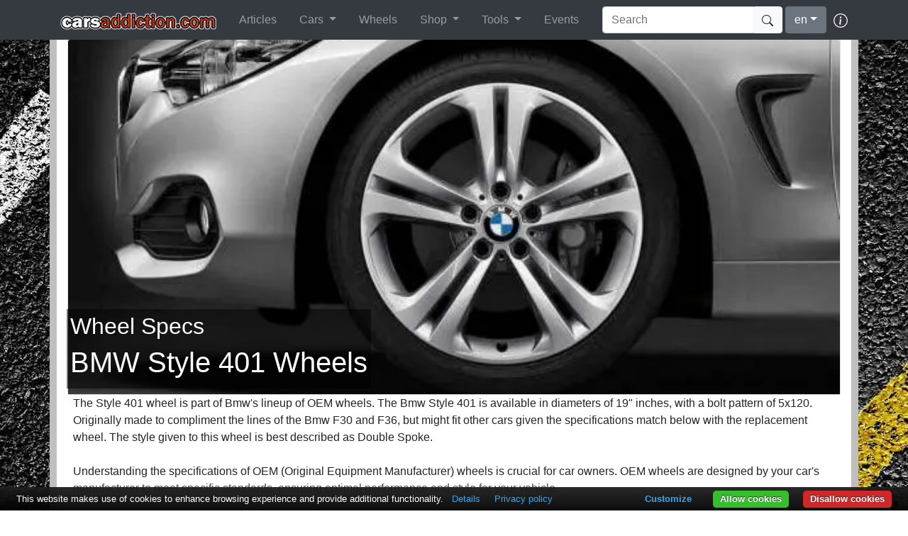

--- FILE ---
content_type: text/html; charset=utf-8
request_url: https://www.carsaddiction.com/en/wheels/BMW/style-401
body_size: 29579
content:


<!DOCTYPE html>

<html lang="en">
<head><meta charset="utf-8" /><meta name="viewport" content="width=device-width, initial-scale=1.0" /><title>
	BMW Style 401 Wheels - CarsAddiction.com
</title><meta name="description" content="The Style 401 wheel is part of Bmw&#39;s lineup of OEM wheels. The Bmw Style 401 is available in diameters of 19&quot; inches, with a bolt pattern of 5x120. Origina..." /><meta name="keywords" content="bmw,wheels,Style 401,rims,alloys,Double Spoke" />
    <meta property="og:url" content="https://www.carsaddiction.com/en/wheels/bmw/style-401" />
    <meta property="og:type" content="website" />
    <meta property="og:image" content="https://www.carsaddiction.com//ImageHandler.ashx?path=/files/wheels/bmw/bmw-wheels-style-401.jpg" />
    <meta property="og:description" content="The Style 401 wheel is part of Bmw's lineup of OEM wheels. The Bmw Style 401 is available in diameters of 19&quot; inches, with a bolt pattern of 5x120. Origina..." />

    

    <link href="../../../favicon.ico" rel="shortcut icon" type="image/x-icon" /><link rel="icon" sizes="192x192" href="/images/icon.png" /><link rel="apple-touch-icon" sizes="128x128" href="/images/icon128.png" /><link rel="apple-touch-icon" href="/images/icon512.png" /><link rel="apple-touch-icon-precomposed" href="/images/icon512.png" /><meta name="apple-mobile-web-app-title" content="CarsAddiction.com" /><link rel="stylesheet" type="text/css" href="/Content/site.css" /><link rel="stylesheet" type="text/css" href="/Content/bootstrap.min.css" /><meta name="theme-color" content="#a5331b" /><meta name="apple-mobile-web-app-capable" content="yes" /><meta name="apple-mobile-web-app-status-bar-style" content="black-translucent" /><link rel="canonical" href="https://www.carsaddiction.com/en/wheels/bmw/style-401"></link><link rel="alternate" hreflang="x-default" href="https://www.carsaddiction.com/en/wheels/bmw/style-401"></link><link rel="alternate" hreflang="en" href="https://www.carsaddiction.com/en/wheels/bmw/style-401"></link><link rel="alternate" hreflang="zh" href="https://www.carsaddiction.com/zh/wheels/bmw/style-401"></link><link rel="alternate" hreflang="nl" href="https://www.carsaddiction.com/nl/wheels/bmw/style-401"></link><link rel="alternate" hreflang="fr" href="https://www.carsaddiction.com/fr/wheels/bmw/style-401"></link><link rel="alternate" hreflang="de" href="https://www.carsaddiction.com/de/wheels/bmw/style-401"></link><link rel="alternate" hreflang="id" href="https://www.carsaddiction.com/id/wheels/bmw/style-401"></link><link rel="alternate" hreflang="it" href="https://www.carsaddiction.com/it/wheels/bmw/style-401"></link><link rel="alternate" hreflang="ja" href="https://www.carsaddiction.com/ja/wheels/bmw/style-401"></link><link rel="alternate" hreflang="mt" href="https://www.carsaddiction.com/mt/wheels/bmw/style-401"></link><link rel="alternate" hreflang="pt" href="https://www.carsaddiction.com/pt/wheels/bmw/style-401"></link><link rel="alternate" hreflang="ru" href="https://www.carsaddiction.com/ru/wheels/bmw/style-401"></link><link rel="alternate" hreflang="es" href="https://www.carsaddiction.com/es/wheels/bmw/style-401"></link><link rel="alternate" hreflang="tr" href="https://www.carsaddiction.com/tr/wheels/bmw/style-401"></link><link rel="alternate" hreflang="vi" href="https://www.carsaddiction.com/vi/wheels/bmw/style-401"></link>
    <script>(function (w, d, s, l, i) {
            w[l] = w[l] || []; w[l].push({
                'gtm.start':
                    new Date().getTime(), event: 'gtm.js'
            }); var f = d.getElementsByTagName(s)[0],
                j = d.createElement(s), dl = l != 'dataLayer' ? '&l=' + l : ''; j.async = true; j.src =
                    'https://www.googletagmanager.com/gtm.js?id=' + i + dl; f.parentNode.insertBefore(j, f);
        })(window, document, 'script', 'dataLayer', 'GTM-WKFNQS');</script>
    <script defer src="https://cdnjs.cloudflare.com/ajax/libs/jquery/3.5.1/jquery.min.js"></script>
    <script defer src="/Scripts/site.js"></script>
    <script defer src="/Scripts/bootstrap.min.js"></script>
    <script defer src="/Scripts/cb.js"></script>
</head>
<body>
    <noscript>
        <iframe src="https://www.googletagmanager.com/ns.html?id=GTM-WKFNQS"
            height="0" width="0" style="display: none; visibility: hidden"></iframe>
    </noscript>
    <form method="post" action="./style-401" id="ctl01">
<div class="aspNetHidden">
<input type="hidden" name="__EVENTTARGET" id="__EVENTTARGET" value="" />
<input type="hidden" name="__EVENTARGUMENT" id="__EVENTARGUMENT" value="" />
<input type="hidden" name="__LASTFOCUS" id="__LASTFOCUS" value="" />

</div>

<script type="text/javascript">
//<![CDATA[
var theForm = document.forms['ctl01'];
if (!theForm) {
    theForm = document.ctl01;
}
function __doPostBack(eventTarget, eventArgument) {
    if (!theForm.onsubmit || (theForm.onsubmit() != false)) {
        theForm.__EVENTTARGET.value = eventTarget;
        theForm.__EVENTARGUMENT.value = eventArgument;
        theForm.submit();
    }
}
//]]>
</script>


        <nav class="navbar navbar-expand-md navbar-dark fixed-top bg-dark">
            <div class="container">
                <a href="/" class="navbar-brand">
                    <img srcset="/images/logo.png 1x, /images/logo_x2.webp 2x" src="/images/logo.png" alt="CarsAddiction.com" title="CarsAddiction.com" /></a>

                <button class="navbar-toggler" type="button" data-toggle="collapse" data-target="#navbarNav" aria-controls="navbarNav" aria-expanded="false" aria-label="Toggle navigation">
                    <span class="navbar-toggler-icon"></span>
                </button>

                <div class="navbar-collapse collapse" id="navbarNav">
                    <ul itemscope itemtype="http://www.schema.org/SiteNavigationElement" class="navbar-nav mr-auto">
<li class="nav-item px-2" itemprop="name"><a class="nav-link" itemprop="url" href="/articles">Articles</a></li><li class="nav-item dropdown px-2"><a href="#" class="nav-link dropdown-toggle" data-toggle="dropdown">Cars <span class="caret"></span></a><ul class="dropdown-menu" role="menu">
<li class="dropdown-item" itemprop="name"><a itemprop="url" href="/en/colors">Paint Codes</a></li><li class="dropdown-item" itemprop="name"><a itemprop="url" href="/en/car-manufactures">Car Encyclopedia</a></li><li class="dropdown-item" itemprop="name"><a itemprop="url" href="/en/productiontotal">Production Totals</a></li></ul></li><li class="nav-item px-2" itemprop="name"><a class="nav-link" itemprop="url" href="/en/wheels">Wheels</a></li><li class="nav-item dropdown px-2"><a href="https://www.carsaddiction.com/shop" class="nav-link dropdown-toggle" data-toggle="dropdown">Shop <span class="caret"></span></a><ul class="dropdown-menu" role="menu">
<li class="dropdown-item" itemprop="name"><a itemprop="url" href="/shop/parts">Chrono Needle Replacement</a></li><li class="dropdown-item" itemprop="name"><a itemprop="url" href="/shop/merchandise">Merchandise</a></li><li class="dropdown-item" itemprop="name"><a itemprop="url" href="/shop/services">Services</a></li><li class="dropdown-item" itemprop="name"><a itemprop="url" href="/shop/services/storage">Storage Facility</a></li></ul></li><li class="nav-item dropdown px-2"><a href="#" class="nav-link dropdown-toggle" data-toggle="dropdown">Tools <span class="caret"></span></a><ul class="dropdown-menu" role="menu">
<li class="dropdown-item" itemprop="name"><a itemprop="url" href="/en/dictionary">Dictionary</a></li><li class="dropdown-item" itemprop="name"><a itemprop="url" href="/maltaroadtax">Malta Road Tax Calculator</a></li><li class="dropdown-item" itemprop="name"><a itemprop="url" href="/which-car-calculator">Which Car Calculator</a></li><li class="dropdown-item" itemprop="name"><a itemprop="url" href="/en/productiontotal">Production Numbers by Color</a></li><li class="dropdown-item" itemprop="name"><a itemprop="url" href="/en/tire-age">Tire Age Calculator</a></li></ul></li><li class="nav-item px-2" itemprop="name"><a class="nav-link" itemprop="url" href="/en/events">Events</a></li></ul>
                    <div id="SearchForm" class="form-inline my-2 my-lg-0 caSearch">
                        <input name="ctl00$txtSearch" type="text" id="txtSearch" class="form-control" placeholder="Search" />
                        <button id="btnSearch" class="btn btn-light my-2 my-sm-0" type="submit" style="margin-left: -5px;">
                            <svg xmlns="http://www.w3.org/2000/svg" width="16" height="16" fill="currentColor" class="bi bi-search" viewBox="0 0 16 16">
                                <path d="M11.742 10.344a6.5 6.5 0 1 0-1.397 1.398h-.001c.03.04.062.078.098.115l3.85 3.85a1 1 0 0 0 1.415-1.414l-3.85-3.85a1.007 1.007 0 0 0-.115-.1zM12 6.5a5.5 5.5 0 1 1-11 0 5.5 5.5 0 0 1 11 0z"></path>
                            </svg></button>
                    </div>
                    <select name="ctl00$ddlLanguage" onchange="javascript:setTimeout(&#39;__doPostBack(\&#39;ctl00$ddlLanguage\&#39;,\&#39;\&#39;)&#39;, 0)" id="ddlLanguage">
	<option value="zh" data-icon="china.jpg">Chinese</option>
	<option value="nl" data-icon="netherlands.jpg">Dutch</option>
	<option selected="selected" value="en" data-icon="UK.jpg">English</option>
	<option value="fr" data-icon="France.jpg">French</option>
	<option value="de" data-icon="Germany.jpg">German</option>
	<option value="id" data-icon="indonesia.jpg">Indonesian</option>
	<option value="it" data-icon="Italy.jpg">Italian</option>
	<option value="ja" data-icon="Japan.jpg">Japanese</option>
	<option value="mt" data-icon="malta.jpg">Maltese</option>
	<option value="pt" data-icon="portugal.jpg">Portuguese</option>
	<option value="ru" data-icon="russia.jpg">Russian</option>
	<option value="es" data-icon="Spain.jpg">Spanish</option>
	<option value="tr" data-icon="turkey.jpg">Turkish</option>
	<option value="vi" data-icon="vietnam.jpg">Vietnamese</option>

</select>
                    <a href="/about" style="margin-left: 10px;" title="About">
                        <svg xmlns="http://www.w3.org/2000/svg" width="20" height="20" fill="#fff" class="bi bi-info-circle" viewBox="0 0 16 16">
                            <path d="M8 15A7 7 0 1 1 8 1a7 7 0 0 1 0 14zm0 1A8 8 0 1 0 8 0a8 8 0 0 0 0 16z"></path>
                            <path d="m8.93 6.588-2.29.287-.082.38.45.083c.294.07.352.176.288.469l-.738 3.468c-.194.897.105 1.319.808 1.319.545 0 1.178-.252 1.465-.598l.088-.416c-.2.176-.492.246-.686.246-.275 0-.375-.193-.304-.533L8.93 6.588zM9 4.5a1 1 0 1 1-2 0 1 1 0 0 1 2 0z"></path>
                        </svg></a>
                    
                </div>
            </div>
        </nav>
        <div id="NotifBar" class="alert alert-info text-center" style="width: 100%; margin-bottom: 0; border-radius: 0; display: none; position: absolute; z-index: 9;" role="alert">
            <button id="btnNotif" type="button" class="close" data-dismiss="alert">×</button>
            <div id="NotifText"></div>
        </div>

        <div class="container containerbg">
            
    <div class="card img-fluid clsHeight">
        <img id="MainContent_imgTop" class="card-img-top w-100" src="/ImageHandler.ashx?path=/files/wheels/bmw/bmw-wheels-style-401.jpg" alt="BMW Style 401 Wheels" />
        <div class="card-img-overlay">
            <div class="caption">
                <h2>
                    Wheel Specs</h2>
                <h1>
                    BMW Style 401 Wheels</h1>
            </div>
        </div>
    </div>
    <div class="px-2">
        <div class="wheelInfo">
            The Style 401 wheel is part of Bmw's lineup of OEM wheels. The Bmw Style 401 is available in diameters of 19" inches, with a bolt pattern of 5x120. Originally made to compliment the lines of the Bmw F30 and F36, but might fit other cars given the specifications match below with the replacement wheel. The style given to this wheel is best described as Double Spoke.<br><br>Understanding the specifications of OEM (Original Equipment Manufacturer) wheels is crucial for car owners. OEM wheels are designed by your car's manufacturer to meet specific standards, ensuring optimal performance and style for your vehicle.<br><br>These wheels are not just functional components; they contribute significantly to your car's aesthetics and overall performance. Exploring the Bmw OEM wheel options available for your vehicle by clicking on the car's chassis code under "CarCode" column allows you to maintain its original design intent while enhancing its look and functionality.<br><br>Wheel specifications, such as diameter, width, offset, and bolt pattern, are key factors to consider. These specifications ensure that the wheels fit perfectly on your car, maintaining its balance and handling characteristics. Moreover, the style of OEM wheels can vary, allowing you to choose the one that best complements your vehicle's appearance.<br><br>In conclusion, OEM wheels are more than just standard equipment; they are an integral part of your car's identity. Understanding their specifications and style options empowers you to make informed decisions, preserving your vehicle's originality while enhancing its performance and aesthetics. So, dive into the world of OEM wheels to discover the perfect fit for your Bmw.<br><br>
        </div>
        <div class="fadeout"></div>
        <a id="more" class="btn btn-dark" style="margin-top: -100px" href="#">read more &raquo;</a>
    </div>
    <div class="card panel-ca">
        <div class="card-header">
            <h3>
                Specifications</h3>
            
        </div>

        <div class="card-body wheelspecs">
            <p class="small">*As an eBay Partner, I may be compensated if you make a purchase on the below links.</p>
            <div>
	<table class="table table-responsive table-striped" cellspacing="0" id="MainContent_GridView1" style="border-collapse:collapse;">
		<tr>
			<th scope="col">&nbsp;</th><th scope="col">Diameter</th><th scope="col">&nbsp;</th><th scope="col">PCD</th><th scope="col">Tire *</th><th scope="col">Weight</th><th scope="col">CarModel</th><th scope="col">CarCode</th><th scope="col">Placement</th>
		</tr><tr>
			<td><input type="button" value="+" onclick="javascript:__doPostBack(&#39;ctl00$MainContent$GridView1&#39;,&#39;Compare$0&#39;)" class="btn btn-warning" title="Click to compare" /></td><td>19&quot;</td><td>19x8J ET36</td><td>5x120</td><td><a href="https://www.ebay.com/sch/i.html?_from=R40&amp;_trksid=p2380057.m570.l1313&amp;_nkw=225/40R19&amp;_sacat=0" target="_blank">225/40R19</a></td><td>14.05kg</td><td>3series</td><td> <a title="Click here to search F30 wheels" href="/en/wheels/bmw?m=3series-F30">F30</a></td><td>front</td>
		</tr><tr>
			<td><input type="button" value="+" onclick="javascript:__doPostBack(&#39;ctl00$MainContent$GridView1&#39;,&#39;Compare$1&#39;)" class="btn btn-warning" title="Click to compare" /></td><td>19&quot;</td><td>19x8J ET36</td><td>5x120</td><td><a href="https://www.ebay.com/sch/i.html?_from=R40&amp;_trksid=p2380057.m570.l1313&amp;_nkw=225/40R19&amp;_sacat=0" target="_blank">225/40R19</a></td><td>14.05kg</td><td>4series</td><td> <a title="Click here to search F36 wheels" href="/en/wheels/bmw?m=4series-F36">F36</a></td><td>front</td>
		</tr><tr>
			<td><input type="button" value="+" onclick="javascript:__doPostBack(&#39;ctl00$MainContent$GridView1&#39;,&#39;Compare$2&#39;)" class="btn btn-warning" title="Click to compare" /></td><td>19&quot;</td><td>19x8.5J ET47</td><td>5x120</td><td><a href="https://www.ebay.com/sch/i.html?_from=R40&amp;_trksid=p2380057.m570.l1313&amp;_nkw=255/35R19&amp;_sacat=0" target="_blank">255/35R19</a></td><td>14.05kg</td><td>3series</td><td> <a title="Click here to search F30 wheels" href="/en/wheels/bmw?m=3series-F30">F30</a></td><td>rear</td>
		</tr><tr>
			<td><input type="button" value="+" onclick="javascript:__doPostBack(&#39;ctl00$MainContent$GridView1&#39;,&#39;Compare$3&#39;)" class="btn btn-warning" title="Click to compare" /></td><td>19&quot;</td><td>19x8.5J ET47</td><td>5x120</td><td><a href="https://www.ebay.com/sch/i.html?_from=R40&amp;_trksid=p2380057.m570.l1313&amp;_nkw=255/35R19&amp;_sacat=0" target="_blank">255/35R19</a></td><td>14.05kg</td><td>4series</td><td> <a title="Click here to search F36 wheels" href="/en/wheels/bmw?m=4series-F36">F36</a></td><td>rear</td>
		</tr>
	</table>
</div>
            <div class="fadeout"></div>
            <a id="more2" class="btn btn-dark" style="margin-top: -100px" href="#">expand &raquo;</a>
        </div>
        <hr />
        <a id="MainContent_btnMore" class="badge badge-outline-dark text-center mb-3" href="/en/wheels/bmw">View more BMW wheels</a>
    </div>
    
    <div id="MainContent_pnlSponsor" class="card mt-4 panel-sub">
	
        <div class="card-header">
            Sponsored Ads
        </div>
        <div class="card-body overflow-hidden">
            <p>Use code <b>carsaddiction</b> for 20% off!</p><script>   (function(w,d,u,h,s){     h=d.getElementsByTagName('head')[0];  s=d.createElement('script'); s.async=1;  s.src=u+'/sdk.js';  h.appendChild(s);  })(window,document,'https://aff.carvertical.com'); </script> <div data-cvaff data-locale="en" data-a="ca" data-b="81ec5429" data-variant="variant-1" data-body-type="car" data-integration-type="banner" style="width: 100%; height: 200px"></div>
        </div>
    
</div>

    <div class="card mt-4 panel-ca">
        <div class="card-header">
            Photos
        </div>
        <div class="card-body">

            
                    <div class="my-gallery" data-pswp-uid="1">
                        
                    <figure>
                        <a class="1ca" href="/ImageHandler.ashx?path=/files/wheels/bmw/bmw-wheels-style-401.jpg" data-size="1600x960">
                            <img loading="lazy" src="/ImageHandler.ashx?path=/files/wheels/bmw/tn_bmw-wheels-style-401.jpg" itemprop="thumbnail" alt="Style 401"></a><figcaption itemprop="caption description">Style 401</figcaption>
                    </figure>
                
                    </div>
                
            <div class="text-center">
                <p>Have you got these wheels installed on your car? If so, please do share...</p>
                
                <a id="btnUpload" href="mailto: uploads5@carsaddiction.com?subject=Wheels-CarsAddiction - style-401&body=My car .... attach photo to email" class="btn btn-dark btnWheels_Upload">Upload</a>
            </div>
        </div>
    </div>

    
            <div class="card mt-4 panel-sub">
                <h5 class="card-header">
                    Similar Wheels
                </h5>
                <div class="card-body">
                    <div class="card-columns">
                        
            <div class="card">
                <img loading="lazy" class="card-img-top" alt="BMW Style 747" src="/files/wheels/bmw/tn_bmw-wheels-style-747.jpg" />
                <div class="card-body">
                    <a class="btn btn-dark btn-sm stretched-link" href="/en/wheels/bmw/style-747">Style 747
                        <svg viewBox="0 0 16 16" xmlns:xlink="http://www.w3.org/1999/xlink" width="16" height="16">
                            <use xlink:href="#ChevronRight" />
                        </svg></a>
                </div>
            </div>
        
            <div class="card">
                <img loading="lazy" class="card-img-top" alt="BMW Style 655" src="/files/wheels/bmw/tn_bmw-wheels-style-655.jpg" />
                <div class="card-body">
                    <a class="btn btn-dark btn-sm stretched-link" href="/en/wheels/bmw/style-655">Style 655
                        <svg viewBox="0 0 16 16" xmlns:xlink="http://www.w3.org/1999/xlink" width="16" height="16">
                            <use xlink:href="#ChevronRight" />
                        </svg></a>
                </div>
            </div>
        
            <div class="card">
                <img loading="lazy" class="card-img-top" alt="BMW Style 630" src="/files/wheels/bmw/tn_bmw-wheels-style-630.jpg" />
                <div class="card-body">
                    <a class="btn btn-dark btn-sm stretched-link" href="/en/wheels/bmw/style-630">Style 630
                        <svg viewBox="0 0 16 16" xmlns:xlink="http://www.w3.org/1999/xlink" width="16" height="16">
                            <use xlink:href="#ChevronRight" />
                        </svg></a>
                </div>
            </div>
        
            <div class="card">
                <img loading="lazy" class="card-img-top" alt="BMW Style 610" src="/files/wheels/bmw/tn_bmw-wheels-style-610.jpg" />
                <div class="card-body">
                    <a class="btn btn-dark btn-sm stretched-link" href="/en/wheels/bmw/style-610">Style 610
                        <svg viewBox="0 0 16 16" xmlns:xlink="http://www.w3.org/1999/xlink" width="16" height="16">
                            <use xlink:href="#ChevronRight" />
                        </svg></a>
                </div>
            </div>
        
                    </div>
                </div>
                <div class="card-footer text-muted text-right">
                    <a href="/en/wheels/bmw">view more
                        <svg viewBox="0 0 16 16" xmlns:xlink="http://www.w3.org/1999/xlink" width="16" height="16">
                            <use xlink:href="#ChevronRight" />
                        </svg></a>
                </div>
            </div>
        

    <div class="pswp" tabindex="-1" role="dialog" aria-hidden="true">
        <div class="pswp__bg"></div>

        <div class="pswp__scroll-wrap">
            <div class="pswp__container">
                <div class="pswp__item"></div>
                <div class="pswp__item"></div>
                <div class="pswp__item"></div>
            </div>

            <div class="pswp__ui pswp__ui--hidden">

                <div class="pswp__top-bar">
                    <div class="pswp__counter"></div>
                    <span class="pswp__button pswp__button--close" title="Close (Esc)" onclientclick="return false"></span>
                    <span class="pswp__button pswp__button--share" title="Share"></span>
                    <span class="pswp__button pswp__button--fs" title="Toggle fullscreen"></span>
                    <span class="pswp__button pswp__button--zoom" title="Zoom in/out"></span>

                    <div class="pswp__preloader">
                        <div class="pswp__preloader__icn">
                            <div class="pswp__preloader__cut">
                                <div class="pswp__preloader__donut"></div>
                            </div>
                        </div>
                    </div>
                </div>

                <div class="pswp__share-modal pswp__share-modal--hidden pswp__single-tap">
                    <div class="pswp__share-tooltip"></div>
                </div>

                <span class="pswp__button pswp__button--arrow--left" title="Previous (arrow left)"></span>

                <span class="pswp__button pswp__button--arrow--right" title="Next (arrow right)"></span>

                <div class="pswp__caption">
                    <div class="pswp__caption__center"></div>
                </div>
            </div>
        </div>
    </div>

    <div class="modal fade " tabindex="-1" role="dialog" id="checkout">
        <div class="modal-dialog modal-sm panel-special">
            <div class="modal-content">
                <div class="modal-header">
                    <h4 class="modal-title">
                        Compare</h4>
                    <button type="button" class="close" data-dismiss="modal" aria-label="Close"><span aria-hidden="true">&times;</span></button>
                </div>
                <div class="modal-body">
                    <p id="CompareText">
                        <svg xmlns="http://www.w3.org/2000/svg" width="16" height="16" fill="currentColor" class="bi bi-lightbulb-fill" viewBox="0 0 16 16">
                            <path d="M2 6a6 6 0 1 1 10.174 4.31c-.203.196-.359.4-.453.619l-.762 1.769A.5.5 0 0 1 10.5 13h-5a.5.5 0 0 1-.46-.302l-.761-1.77a1.964 1.964 0 0 0-.453-.618A5.984 5.984 0 0 1 2 6zm3 8.5a.5.5 0 0 1 .5-.5h5a.5.5 0 0 1 0 1l-.224.447a1 1 0 0 1-.894.553H6.618a1 1 0 0 1-.894-.553L5.5 15a.5.5 0 0 1-.5-.5z"></path>
                        </svg>Select upto 4 more wheel/s to get a side by side view to compare their specs.
                    </p>
                    <p>
                        <small>
                            Please note: Your wheel selection would be saved automatically when you navigate away from this page to view other wheels.</small>
                    </p>
                    <input type="hidden" name="ctl00$MainContent$txtCompareHidden" id="MainContent_txtCompareHidden" value="Limit has been reached. Compare to view side by side comparison." />
                </div>
                <div class="modal-footer">
                    <button type="button" class="btn btn-light" data-dismiss="modal">
                        Continue
                        <svg viewBox="0 0 16 16" xmlns:xlink="http://www.w3.org/1999/xlink" width="16" height="16">
                            <use xlink:href="#ChevronRight" />
                        </svg></button>
                    <a id="CompareLink" href="/pages/compare.aspx?tid=2" class="btn btn-dark">
                        Compare</a>
                </div>
            </div>
        </div>
    </div>
    <svg style="display: none" version="2.0">
        <defs>
            <symbol id="ChevronRight" fill="currentColor" class="bi bi-chevron-right" viewbox="0 0 16 16">
                <path fill-rule="evenodd" d="M4.646 1.646a.5.5 0 0 1 .708 0l6 6a.5.5 0 0 1 0 .708l-6 6a.5.5 0 0 1-.708-.708L10.293 8 4.646 2.354a.5.5 0 0 1 0-.708z"></path>
            </symbol>
        </defs>
        <use href="#ChevronRight" />
    </svg>

    <script defer src='https://cdnjs.cloudflare.com/ajax/libs/photoswipe/4.1.1/photoswipe.min.js'></script>
    <script defer src='https://cdnjs.cloudflare.com/ajax/libs/photoswipe/4.1.1/photoswipe-ui-default.min.js'></script>
    <script defer src="/Scripts/photoswipe.min.js"></script>
    
    <script type="text/javascript">
        document.addEventListener("DOMContentLoaded", function () {
            window.PushEvent('tools', 'ebay');
            if (typeof window.loadCSS === "function") {
                window.loadCSS("https://cdnjs.cloudflare.com/ajax/libs/photoswipe/4.1.1/photoswipe.min.css");
                window.loadCSS("https://cdnjs.cloudflare.com/ajax/libs/photoswipe/4.1.1/default-skin/default-skin.min.css");
                window.loadCSS("/Content/photoswipe.css");
            }
        });

        function OpenModal(items) {
            (function waitForjQuery() {
                //console.log(items);
                if (typeof jQuery == 'undefined') {
                    setTimeout(waitForjQuery, 100);
                } else {
                    var array = items.split(',');
                    var txt1 = $("#CompareText").text();
                    var txt2 = txt1.match(/\d+/)[0];


                    $("#CompareText").html(txt1.replace(txt2, (4 - array.length)));

                    if (array.length <= 1)
                        $("#CompareLink").hide();
                    else {
                        $("#CompareLink").show();
                        $("#CompareLink").attr("href", "/" + window.location.pathname.split('/')[1] + "/compare/wheels/" + array.join("-vs-"));
                    }

                    if (array.length == 4) {
                        $("#CompareText").html($("#txtCompareHidden").val());
                    }

                    $('#checkout').modal({ show: true });
                }
            })();
        }

        (function waitForjQuery2() {
            if (typeof jQuery == 'undefined') {
                setTimeout(waitForjQuery2, 100);
            }
            else {
                CollapsableElement('.wheelInfo', '#more');
                CollapsableElement('.wheelspecs > div', '#more2');
            }
        })();

        function CollapsableElement(selector, btn) {
            var h = $(selector)[0].scrollHeight;
            var divExpanded = true;

            $(btn).click(function (e) {
                document.querySelector(selector).style.maxHeight = "inherit";
                e.preventDefault();
                if (divExpanded) {
                    $(selector).animate({ height: h + 15 }, 200);
                    $(btn).text("read less");
                    divExpanded = false;
                }
                else {
                    $(selector).animate({ height: 150 }, 200);
                    $(btn).text("read more");
                    divExpanded = true;
                }
            });

            if (h > 150) {
                $(selector).css({ "max-height": "150px", "overflow": "hidden" });
            }
            else {
                $(btn).remove();
            }
        }

        /* function SetCompare(varid) {
             var wheel = GetCompare() + "-vs-" + varid;
             var _href = $("#CompareLink").attr("href");
             if (_href.indexOf("vid") > 0) { $("#CompareLink").attr("href", _href + '-vs-' + varid); }
             else { $("#CompareLink").attr("href", _href + '&vid=' + varid); }
             $('#checkout').modal({ show: true });
         }*/



        //Dynamic Table height
        document.querySelector("#MainContent_GridView1").setAttribute("style", "min-height:" + (document.querySelectorAll("#MainContent_GridView1 tr").length * 50 + "px"));

    </script>
    <style>
        #MainContent_GridView1 tr {
            height: 63px;
        }

        #MainContent_GridView1 > tbody > tr:nth-child(1) {
            height: 49px !important;
        }

        @media only screen and (max-width: 600px) {
            #MainContent_GridView1 tr {
                height: 73px;
            }
        }
    </style>

            
        </div>

        
    
<div class="aspNetHidden">

	<input type="hidden" name="__VIEWSTATEGENERATOR" id="__VIEWSTATEGENERATOR" value="25E8541E" />
	<input type="hidden" name="__EVENTVALIDATION" id="__EVENTVALIDATION" value="IApEhPDsP6fGZeaSZYpH0DtpsGWyU/XEdGgHJjc7ajiSpCqT1vv5B4ChksmnOCfGzAKpSz3lPWJz3belZV58orf3mG96GpPMnSXSugYkDGpiNxh9DhQ+Yk5Bpjr8c86eY5K9MJ3bHhnfKFhiWGfJWvaDMQeQPpqpKEQ3vZJFWZwO0mi0EBtiWURTTovBl+MMJPNChvWdFF/7ubCEnIJcsk5P5eq79ePp8FdvyK7/a6ZNV5C0wc/Mw6PacD+9uWPgsG9jviuAQT9V5o1bRf1Yfw29lXTHX4gj6eFxPTlSXgF9GMn7nTkuU8UdOdvdWymF4AUNqf/peOFvbNrLajcMvVnU/phj1+4R+ZLo25ZW7o7RHfGJeFG/hb0StUwNiTNAMr+DIvGXMBS+dDqtVLvPuOKs1Pj+8DnSIktx6/vCgp7k6wZnGfitidZBS6AKTAQzxyMpHNY+by+m0KpGTmLG4m4lXMCyQB+pUXHm8gwTYuGB9bCqlN1xzX6WGOaHN2tkZnaIhrK6pu7D5rB8dSaBKZfmBgk=" />
</div><input type="hidden" name="__VIEWSTATE" id="__VIEWSTATE" value="[base64]/CCsVxhK9ioavoK12fiXfMoppuOC9FHWkqwdzlS/+o8b6m76ke0zSMFhPFkNVawNnJcTjQkALc5wcBA1IMy+yetmIEXweEh6fZljnG7ht2HrM2KNVFJxjk0icE9AnRk8FxfGI+CQmCd/1AfbeBIQFu784YfITLYCrVnZXYC+UY7aa3j2BbQcYpNo+TOjUuXlBh7eEWjWXpTPYEu2RITx4N2/oLTVuG1O8OxNZlly4YTIRGIDM1Q5eq6uiJ2w14ncv/BB9Z1xmZ0pKoQv9rTI/Psrew367WEyJ3u1VoExEDuKp5FbRT1Akt9lj8p2zoQlvWRcMj8dmGc6Aj1AAsa+hiZSUhiGWkEBzAkMxLww2vifKKJ/zJV8Gr35Jz/D2EjtTphMDP32QND9ynbmF+FO1kVXzeJh9t2JoMhXUPavyBm7Dbs7wqKJrLHxuSJYQdlOTqBIMyJA/JBBo1cEGPVPXh8c/LXlw3rjKKuXacYSpNP9Pl4XM2kAdfuukyTBsdjlpEuyqWhPLw5PUP1miYzyFRm73UG9Q/1JmdVMp1cR9YFRGMI6EV5fngmFw05ys4xvXxix81JYEwwNbvUkaESaewO9cKhrxzuBkleYoHCvCTWx3e54TLucQmbyIkBLvOGzJ8iyE5NnupXiqm8ySC2p/Pbn4rfjdKb89eKvABd3OoiG+frS5UzfIck/3CrrByjJGOW9SQJBdluKlCqu2sFXUKfm/7v8x+YbaksP7aIjUshXr/gioD9GZaYx/KGHIr3TaejX7nruKZLA9b1dyB0TXlGRbcdO7QpkoCwF/B9LWWeZNVMgNibopJZXAgwEa8B+evvlyMQbnMjuivEW+38N+DB1T0oK2soeqKXJkrUGqmAtu9/+/1EUsvmLe4vwv38T+lseFvQczTU4jo7NOLHepFhF+hql6SpYo/5XWX8Hb2j3tjB/NbItxknvQjk6wQ+KYJm46x1YX6m7GR96pfStBA2GsQ1dyx0kumwK/PxuqXbD2D2Dr+H9VEnVATOw6XfvXGPiktukK509TfsU+smVSKOd6OPxB5/hAJSOVjeb3duYmcg8Bxfd/BhX9WrxaUmRuSSsJTJKr6nO7G9YDN38aUGNl2dz3VpCgx5U2a1VTEg3NQhWGgzPTTY6IdwOhumITMzBnK6brJfoQ6i/x9HeE97AQTjbqES69ZnC5qJNe+TH6NbL4ILMaKoA0ip45keyrWo15vn/CoJujcsLLiN0g2K+51emhn1WBdy/40WJSzJf/HjbEX3oaVx9YdMEmuvh7rn0vKxlcVB2jc7HickT391UmzkLirckCAdSPrcomzs31NhVP0HMBezL/dFWTVxmjnamRQR1BzHamcESVAuZUasjHFFIU8gnPPm2fxKV/nRGRm/CKsMfKIVdQW2uOrPHcTsTfpdOVnYZtDTDpRTF7xsOk7s48CliPS6D0uUec3n6virIDzoBtojqXeeNJy6dQUdRQaeVtxX8+C1KQLh9RLZlPAAbcDGRO+OC3wz3anLnDt69RjvF2eP6SFpz1V4/x1+ytQvzhOsx6lfqEAI9duR+b79bscNUIFeLx2Rnq8lgj/H/2jcExky1AVTOlJKQZVnQgL5x7D1e3hXoiu7v4i0GyG2J5LMO34Ko8cwpcAifZdzKvJFT+knNuZaaNn+WeZVM4R/4qR4w3bnsy6Obd+3nJrqIUhai9hvkzKp7RskJIXVRdn6iqEoa+Fu8+SvLuNrDi/7+ow4+T0U/f6mu3ZYqsVGbm0RbamXLd4E+PEyRRac/GXxEjUHgsW3PqSngow/[base64]/kosY19XT6CWGq7j2lnPT3z3jwRLNYbDyHyZZN1kyANO0maHPzlP1vu8nkdERDDf3ZOP2LQWooFWZvWzzvJZzR9BXxXmirLc+VUpYcsy/+cI1SlHJkYSK17Pg9hM+vJfXVcJjIKPi9kMFQsH4oKjzyZvFEZl1j6OedVl5LYKJOLxc5vOeV/4+tbviU7KVrdR6AHUP2kK682V6FqdfzzakVAmnVfQG5MbPfLOtgzhg2H3LeMTZV1kppF3h5g5IO0FDrQBA2Fe/Tl2doFVtQhc/LiXZbIox5u+RyAltfO8aorlUc0OUoYOCL5qtBSyFoRWSDPPZ2RK6juY1OUhQZQbC7K1iTA5W0GnW7G8jR+jZPRVCZ6RrigtrfW3Nh04SNmfQ8Ju4ChcEEfjagFq+oSrpeljhZwQ/[base64]/[base64]/wFcU2scLVteZx79n50ra7hjmO33MvhEaq2GSiB8CG4+hY+Tzo1Yqu/2uWxdyUbl5qcXJHicA6/1kTzaQ24A9VR8ywW+OuPw8co/dl3dMLteH7A0QrvNfwKjLKIJKvPL0vpNhMhQckMr5QTXT6WETtVKpp3WDJ2GXRqUSBCxLM5gJRNtvl1DNx/ol6gEl0ozTVrgvoaYJuSBrVvTUHTsYdZCOfmlAnWbosE2zla3qk9S0p/3wCBieMUWHO+99yXo3BjqA4OUUPcqK6tv/sg/n2bJwunWNhyMJrQRwu4A4/cerpzfMnyfaLGarpgEOkvvyeYwGLN4D46El1nSR5gfZH28wmF1PikU7+8ikR1Omkk0g8jHfiFJ2KUHCpnLSnlF3A4b29487GjN2XxaFtKKwsewB5I0cTj9KBsPRprDddUYVQCqRVQl5VmosOxWUj8UjBJfJq25BNFC+Jq14YId5oj0it7vmLk194/7Iornx6pRUP/AX/dRMnow717U/cE2MLgy34x3CArY6vPNGK3FdM0l4O7XgZ9vPXfuVOQCPpWHunZWp3+qrWOjJ6hnaArKpTUJ6FetttCk7/GHj3XZh0pWfb3/2+uVnJQLJT90ZCrekBbX6er22RAL1KS9t/SiUQL5REw5U29VGX/uYsrPSMnRY8fBCmvcqnG7zGNv4b/GDzBO262GTToCCsuxcAxzV7dZyaiVWHxm+3w2ReT9QNz7LX395KCASpM2HHRJJJEdEFxzPzpH3lET2ENJ3GNEXuI/b4pQKa5QLkGxluoD1tfs32vIsmpZ0tt9wW+gbn695NEUvAoxDfw/[base64]/Nc3ZTzEv2breIz4afVw2XxB9YFOGWonVhgRtZSdW6Nk4SRcbhzP4msGJ1TTF+6waMqxP2Xn28jNsFCFvb1rklctGLsFkQv+HfjTrcQEtjt5QbsAwCkLtWOpNwvUKwQ6/QAB9jbvYsOPrgDU10V332EPebr8j0zLYKlLOLQpmHk72+721M0haa6x/CooJ+5RFd8+35CBBPVKS0K54y4IEMR+bfwGkHg9TaJnUB6ecnK7w7twAGD0KmzPlbC/6uhZfmpm3bRkn4qG1JYZ7TmiOyYx+99bBWd+kn3NvLL3lU5NpeOK3GzPj8AzuRPUJQaMAX6Rvd5AYbMbskaHZuXGIBOkmgiNo1CxUzxFHYGw35bMtnXaip7vlHwWqYCjw7v/aE+8xiIxDfd/Sls8uPXOM3SQ59DCkydhq4W6nOU3JjCvingl8pArC9M3RVIoZuYm3xjhIhE61QZCOoPJGSc2zB8Npmq6eiccnGSe0N8LH5KY2ZYuTOlbNRXnyY+zfRc/JFJbXDqH/VlT6pzje/woPwFR4BkBjXLRsPIKNSfntU8O5FIbbTlMBG40qfSe4s9uA3R+CxaSz22HMxhAIJnArk0IT7MPAkvZ8cb3WzPR2mfu/Jbrl3act1nhIzKwYyZuIVoETBZsdWgqj+cfPR7KWstk5qoMmw9I+yD4hSWveyLvtWE1HAr3UAmDN1S8ZgUFSymC4BFkye451z63ZrjkRFInOqvXhix+u73TY3JMZipOvnWz73todL3aH9CU9tatH3Q/Zfg2iSJ2bg6KPf281CX/z2oLlvBAZ4/eLRclypTRBDKkMThCrfDfm/NFh5GdsActDGPB81igJr1v5kN55Ul6LljiZrZK+2L/r3QT8TjJsQ2uq8ieHEFOCqeyRry7GhdVcxNuf+NpnL4vD7BRHyP/2N63d3ontaK27vxPo6RCpwJS8xBYy0RLQtevaPyhmljTuKEqHM9YoUIA4YuJxiKaWMIA0Tl5n2Axr3vQhK2/MGpsFOocVt0LFKIBuFfhsj1NkgffjVxQgYbxQDJv28p4MsVRN4lo4xxEsEZVcY3+BqmXbgL/0ioUivE2OMkYcvIUGGxccdRr3m87vP4iqfa+5k9iosyfaR0q4aevpX7HDFWRZhw3kydnLJLnSeTG/umURa+dr4THojwIg9SmdU7JsVsGk7rXGdS4bMUYkrj6IGGJaWLGB9k3ao/[base64]/[base64]/ORn8EqdbeylqHN3RNo1O5ThGhOmyCg6xlKbiHT1Cvxp05bFFINd+HmxycYe9s/xpEyoZeACxWOXeQCQW9dl8d5aBCXue/WRwJYXzykYwIXBrTYKLmq1LdNZrWY2gum7sTa3FQQi3EO7eEIK01qk4JK5QlxWhXLRROB9Kz0mBWCqq9h0kXY3lK929Ny6V7IPclJJA4nmF6stWVQZ+InkecQ8lWZFF4cZiWPQhsYFdHlMuIOcrwKcn2F6EBvECtFhkCoZysxccY3/Pf0DIzpBfOGwXhfsC5jN4C+fmM6Jf2dXaH2AJHpPgfAtlRdrogU3ESyL4lqtDk7HvLLmwUJdD7n4jjUwm1kf50gE3IiEzHc2ps1k6G0UpG3e+XXOQM/PwkoeIbagd5oNpvyYtbysI8DBrjt07D3HSQiUivJVH8Mde/4MnXHrhR01MOTlLz2r66e5vwm4UdO09WuGyXohmUPC4jG2nKoJEYcdAfvwTokUyyFR+l3pbXKfXkTBr9DdNj7p9uPZdTN/NDXODjcHupmzZLDbnhkD6bxOjkfsorEVSHpQmoA7gb3bz4CvF7EeKkdeg7xhuyUWQzD+LKdtahNs2y6cXH2ak4uXgyrzbQjYuno0tNoylopTSYEX61BjRMpYhYk1juE4uGra0xHorDALwmwDAylXquMgd7oXX+uQR3/jXQf7PmKodaQ4AObuTwHYb+l2VIjpbSTzX+AI/q55OMs0lYRI5ZiwKril7+d8XaXZdVVHN/Q4l6r2UYvy+jW3WYZg4Zx/6ExMrrViY0Gib7y+GlCade9Zc+FE9wRUS8Wrl9lHAO8HupDRJEQhnULnnhhWlAUXXkcwdhncsESXQBk2W2v8yHzL6P0D8VeCEEzAZ3bF2I+vg/3GkuKs2BSucwta+iqrKA4uynyBwFknMto6A2/WqpWZH9h+qEb6Os1BYYOxWJLLVtyMTORxpMC8jCuPPe646Pd2czAYpDv0x3Muzb7tPOVMa5wVvisoK5xhrlK2WY6KSEq5A03uulAzEtjeVnGKMtnS62wIoiCrtSZg/ulsk0zbKm1wTn8Mjt8WPm/T4zeUDt87anu5qTNQ1LvS9rJsa8Sd5ZcrR5Ysy8AmRHbuXLnAGxDp9TyjWm1vdR/s2FSG8C/B7t6vVXo1Bq9K4ce5uZtfDv2xQOjKZ8QYGff422eCKOawU0ECVViMoQOq50ojeDuni0FHGhfucgnB7hN9rJ2RI4vwBOUSTpmPotxxAOqflDdzLGuprRgz2LI0Skf792Uls3eH3AUvGrXrzyS7j9KoBlEzkGNEph8TQHfET8teBGUYU41MOn/D2rKbZprw9YNu7bnpJkauawf//HmYHkzhNzy5juRn5YSojsT/P+Cjmwpf1q2Sbg5JXqQ8HR2PpakXNbyjcMtv0qDDkEnbdWb3uMy1C97nK7xBGDxJNtP4xDqd46crMWzIxljn+dPFFBfdxolSpjoPAxO0p3oVpl3d7HhNnWrwy8PQV2jFjikgu09fU7gBuSazBu7lN5zmiHb2osykI/wKLF8khoHg+a5LOd0H04+tMfqLyR4DqKqxRmvGhBZ2XdS6WWPpWAsTkDYxmU5czcz3ATZ+je/wAB/Zf6U+KlETa2I5aCimPT69tmX6We8ZC1XEvtnSlPG2aGSFlKeifI/1rdL9Hxb25W9p9M4RR+1yt19Sm1HWAyq+Yvlne85T+3HK86dWpg60R2AAnSSztgbzp0Zc3NwuTMCIGuMk5rX5f1eAGNF98rnpru6Me09PBex9myrwu00hVpmlp+zfK4JPBBSp303h/UZi41f3Dj7cWEk4/[base64]/NqxZtlIQoKfOpX5v0siNI04dCU9ZYhvvFJkO93u8SK6r6j40WHkVhLY1Bn1bToXr1FhRwiypxsQzfWFMbPi8jjZvipwu151M9NRsWaStfgYNwPqCnDeaN52VdIoH67tL25HZoLFGfYoJcLwBS7pTk1AWbyUaNeZwke0YJdD45NhZ0ZYjhTwR4il/XLXyQjfTTi6zs/qQr40fO07KjwiC2CyuhGqlOLdJm/W+WJAgHf9gpUMsOloJQjVWjBbftvclpwfCJxoBenFw0unw4RY6PJZk9KUY6XQvkvIUnK16euaQVom0/CVl7qG6lUFd02U7Yzd09gLQCfrco0GuCfs74W1ytbEMhBNuMLoTtCeO3HrG1t6qSGKegRvTepUmZ5i+8Mn6J1RGIBrT0LqCB3/g+Bm6d5sPmnD0WQjyJOf3QqYkKuBA3nBTX2olu2MRX/T2RjtJqBHxJ0+XsTvIuDzrhOX7Dsgrf2duo3veUq+FEjtkI/fcc4pZCNcwJrdMch8YHcoRmvMuIRW7r6KBL2P90JUsmw1cUOa2fh8y2UhCRpKAg10A6rVBoP7mP+IBhsOtvbZ5m0C7/aZQ2craIXXzllpcTK/[base64]//8fT8WqS9x/OGwp/UXLdeV0SeeHQ/N5MZw5Hb7F3QQJDUo4nJVwT58SlXZhdP7RhqecciUo2Caq0TYPqUTFzYkl5xNVBp4rXQ3VNHDWEVkKihq+VMCiiCBGnw5RpD8ff1J0R28dTB/Dj9vXWwHfrnC/BkKqcXkbUOScgQOzGxNmIuzqDi5+ySaTL1wF8GxavKy6Xb2P5bgqtqvcVby+FYg48FILKCsmcJK1BIN5NC0wcjoXlOkNvnmNsQB4f/CS/+vVEU9DWXqACJKXEl+MJz3pvpNcWUSqnkEJu5TN21C4uhGH4JoObwZ7+9Ls1nL2HRtflPYXSsqochuVTOOrYZtpncT2/qbuNtNPZSONM4Pcd29v1SPBy6rDDAUXetF0QZS/[base64]/XTdH1TG5R2/0Ns70OXPXPj5hXmFm4ukcls22TdayEiNCD5FNiPn9dZqmG92ATPcPk3sNvc1vlvp/u4RirtfooVu8LNpu7O5TnjJtGIRRzaTxD0n3kZ4/F5RBwYgQU/WPf6dHD8qA+ZJYTzKOD47RbSWf3E5rL7kr6O9MtA+vyFr3eJW3paRd6PXrWaYqfauKCyoEshM1/RcSUfyl/dcEg4FS/SNu6YUam6M2W53qyhTZPwxvdgPyX60xUful4AkX1cI05DnLWJC9GIIgN5U1y+mOSGzWD01UvZR166c5hd+aJ+CZP/w23uO/IBolJv4qg9anSCgcCKKiBApnJ5ym6WZsYoUGOCsI4cw0Ui2rMdPXRi40oFcRnnYbyP1Zi8gAMmnoRaGSfS7zv5/Uiyu2XBKi/AiqABjAGdK44w+Z9GipnqmzNkJs7UTViRin3Xx6Hj7bqhCShEmX0HI6S+98QPx/M9gKUHxwyte+GE8iYAxgWGA847kdJVnUarcMZX4RD7p/uRxCuWrktJ1dpFmHB20wytsu18bbU+d8CNezUn9ayaoqBWqNA/iyEgGQd/[base64]/mwWzTf+X+qKRy8Qw9ILb6IkX3yD6ZE6KORnTh5IQBV7Hsev0OYApEAVzk/2Z1KPiHirJuBtDr1Mc5r13SbatLNzw20/xCIfR6snCqf9Xsmgd6xfjE/1jBNfCKLhpRPlm2i02L/[base64]/xKu08w+YeL2qY2Np/PyxiWj2p2XH9JuU4oKSp49kRnLajoHaB9mU1Jmn8PoUnqIohImP92igFp6x41I42FPdRVZAN5Z8TpFo7u3V2lHBNJUyMWA2CAAwVPX8y6bPOMES2AO/abAWXx6XUCbrEZl9lT3uEOo8dxuVykum7Ql7Uc+s3D0Uo+olVyKtHaY0W+rk1w1ijZps7KzSGDZb1WmpqW3exYChNzGQyoUjN6lmaMYSYjik5Uxu7rPaRvKJBA0yl7YRq0/T1m396ZkTREH3QD6vYQmJuIiGOagwRe8fA8JsFXKlbC3CHyvJHhR7uV58wQJdiUTSp/UdW701KX9jJ0AaCBbpd4ab78DP+OV4hpVMPVt4cynoryETR6/2W3t+Qe+hA34IOKrQ1TOlWW5bHoXf+m5ir4CwfqmUEMOuyrks8m5wbDuS6F3va2gdbq+XQ80yNsHQkgt+ylv+vLqz6MHqZ+S5SaZt7ezRWhkLNHt49r/pITQFRAP+iIkTjVs4ljiZ4CrugoijB6Uqu0e6TSoqYbcWPCe50vjyeb82UKJu6/N7kUGgqypluDDZKylsMkwbDfvKz9VZt2ONWq69WPYZi69ZPtjMMMfOf4LfWSg2Y1zj3XqCjAMqs4c/ANZoIag6fGoDx/TDVNC6pqAxIaFayseGnIjwwmGa782mQPG62KfMXXf4gLPQ1QiSU+rWGKB0MRxM+WVWzwSy4f8Pjm3OvhdjWAvQXQOHacJODtIM/1Hn8CeWJTeI67oS6K7+JfnS7ccUomQi52wvEHQzb1cj1A4BprauNeAWVK2foS2/Hu+DdeT7RKgMSjvshADR4I5OIUg8UTvYEz1UvCmqm8iCIZwnnpzqBvSyGChDD/27X+hyAcc9YliRBKxNo0pyWfRZfRFmp0SheT212Kwsrd02rLkeiAXybYizW97J0wujSYS/huDsr3DKUoJPW6Dd03AeuSyRrTAZVwSrjfgnyABT8dhWn0xaWkH75ooTzzcxvguYPXfjkzR7fBr/xigiHOoNVGng12ClTzE79KDUsCz9XmAK0e5r4drz2kp5iUS8lMCYwbOsherjeVIBpJuPxYYsHGbVge1KckBf4/QLOuAdwy74PklIR7wl1Q0DgHqbrq+RqQPkpjHhq0+TMvj1UfzAgUrBi3PK55AiUlt4k+AYxn1Ae4EmfsnA3JRDIn0H3m0/rzYc5MyPUOzHFInsPLtjuz/lET7cb+FH8FwrNZm/[base64]/Y6oDEGXgFe2bg6qetDT79uaqbqSWGdCMk89wmzbY2+729VFhNVyebWOGhGfqh/gKkt5a9GyCA/fuoLM4EkpizaeDNkFqIgjWcjW2AQQnkvqc6VFAIOf5VXpxiZ5qYergdmM5RMWRkhc20rCcD/HJ7ghgxGyId03WxvWqg2OXzkDnKoyZYkgxnj8WL55QyPv3l24gkrsT/XwQNG7rlqVzCtbAmVV+Ip94LiLA8cGwI7/pU4XGuyZFga9gF3/ynVAw3SIVQ3fOMiATfcUrtRhA0LlbqFoTBven6FW4BmEJ0AD1yUX0qo2biY7grgyF5EVrhbRZApm+zELhQOi/YFg8xT3wmaymzcG7e8vY5EbVtXtpM5eS1LvGd8EAFWrFkOZgR7RvOZcOEGCeOTGHam+KAEF0H+Z9tFE+pE3FbEIhGgLXn4pM/IqnGw+x36f6M4qrjPPP2/Q4xwhfIAhZDS94AOscx9zqOG7J9MgC4Go32n+aqLGnfO69ACVRJYQFRjZOBYfFRXgd91mQ+eZxk3am7jqf69uGaGZkOfe+qk6kr0ie2N3E4YuR0fgBqxwoabZDOY29h94/hwbvMAMN2su5cIVRhdHTSsfCXL443p9pU/UBoB5rbHIBTjDM4YMsIWAZzea/JzvjVCIUS5znGqX3RjIBHZNr/8eCCIixln6YXPZbSAHjB0FSRvW8JFVyTzTI0q2OJIYLSxNqnS/BfTF7DfZiSeOPMV55X60+QPm+AQm9kTt5A97r/SLYCokGVa0oIOHFhdPWoVn68bi1KevitP1EM4w2h4BQTbCkDD5+4v5iS/xkw2php9yaB6Ah/3H1MtGh4NZC7viYh252rEKbAjxkQDDnqTX3jGT5S9AD6jLwClP/YXuhkkPgnoosnw/gkOiwKCJU3WPfj3Pu2KyY/BPYZDP2PeDBPFuFdAWLbgxHrCc3fTitlS4Q64jzGszhvCTONXr9ZS4l1GI12UpHDpmOqFDehRF+Y5L5tOs4hyXE4Uks7bQpNg5TQvp0ihf+tBmdw7vZK59h0oMjNJ/VHyFuQ2Jxvrfr2hRG2bA7h31xxIZfXI0Wb//l8OmGTadwCVFpH3mFaD76dLfzB7gjF2hdK5T0S4QRv/[base64]/rd9qTpCHS8hkqSNtVPKHO5UrJ9Y9ckmlrJjTAADSsGFQOx+uGnm4z0YIL7ONbE7SrVvhbx0PtkKR/0oNl/ct7WmFN9/oitzE7H+LJR7TruOenuIER81jgpAmlK3Wd08KOv8KWlwslzkCTj0K5b44i+KDtXU2zb3vQxeHXRX/ECR7YmCMwoF7tHa8uLjE6b49ZzzENIwsLOu50/3m/RpgvQUmGQHiqCsT2OB6HkuGjFevAViJdP6ykx/40nMWRnfzom5OkrlCyvwLujKq4/+pE4zra7YOGeOd1CF0v+VBRioiUFu0LBFbYLq9uWlc44vmStwga1VsyMndvDwiWIGQ852so2sUuGfgHDYTL8SPmpyrgKgs9dTRNr/4c4BB3A9A8LhhN3HcYw8SCsrJuCtfbdkQqdXgnB1P7NlV2wiMlzgs3ezLP4abfsgtt1QYj7UeoDGszbsoGXEdqkzw8ZvWW8UKR/VEQu4tTYF1V4HJWNO/AqpQyGoILcaQEmcKU5gSzCJrjGacCi6RD/XdvwkTpx0pDdhM5XnwVdxfTgm1GzCW2Nstn0Xk3xqdCamDs6AQuI737FgWmtpwfNvnHJKNKwDdrF3X1RcszZ2XrNyCGVay8Xjy7KBXQPguu5ee4M3knY0Tko+1bfXbGGy3k7vz0bDHqqDAxNFNwcFW/S+vluP9G0G33mNMKYvL0kFi6EKZxTV07xpaWYQjEP4BARxTxb43eGNyAaoafQ8Xj/KPgQ8Sz/y1MYyCd5+OzZCn+8cTJhx14wvAtDoarA0cRL46NC9+bpJQPYiyvuHGp2gxNKUu9z3PB+vh2lx52d0B9mNDfOWHWEJcwetvuLguTgIpdkNHnylXRtbYe4YUHBUDMSx5KCKHV0E0ZisPKPhfK2OHCXJHuEX0f87p4gJnywBF8rK38GeIva6Qdy+LItQFKBKIIE9M/wga28z5crF2NPmbMkcYV5WfDPINYpwUbGNULka4Uxt6ZTWH8j1uXWrQ9R/kShE2/DnHURUd738trbe4cBPpwmZREIsNoqi701oi62erl2i/7gQk16+OK8JBhbmjg+dxwnQhYfK/vMRmLjN5N+0/9XIBgE3FR4728k2aV5LXmXcwTNmn6tfviXLPk+RCvC641iGd3asbK7g9kxDy+NjD4wzRbKZcCd/F0XJEJFvUPdjgXUwbmLeFLTXYYUYLUuLGZRm+C4b+BjwSxIkI1UYK9p7SOSZ9eYH1oUtbZRgB/8T1Fk38h5t3tJK6Vk5cD1/K6O+WlZ/fCF0PN+TJUYkc7Ndt4xznLztfqBwG4azaXndQtRW7Fzn+JStyH3io0AmeSHvGd5zX8trHPivToTc8/kZuJSvNuQmEcZHWvgIjE6035+Nqtm2LbG/QyckriNt6hEoe7G6DHgQd7i0xyjC5vwEtFcJeDOsUcFPHfulie0ZFskI6PsCACH3l5EUBQC32FJJBYyQqckkbpnDOeOyPyDBvDF6yT1DlYdmC+KTiFOpI0E9QOknNM93JIgTIIKEE+SZaxn2zi1kzU20kyixwC8RD/JX/kDzyOHHvygRZQOi8vwTCn3WxmpK8+LkBcoS3DwArXEfX1+h0Xw+uWuxY586QP057w5PvhwGD7taDXk4/nGvs6+7H+Yl+2jAyOZhpJRItJtGfMA/An2v2pcT7NdCzEULNA8XxaBPAbvtGMqIsXDUbPyQjGZaghEsDUjTpUAp0ktapjPLaMsvmj8VtuWG2xhUDYG2luwpcOqmXIkNNGLoRiBtc/W5lit3pz1x9pzkri+rX83V0wPKSlzHjGsyGVKUKyhBt/at5Y/9Q9mYvS8R3CnXzrAj2AdS9MzS9X0FzKFxKs3DyhJ9Neg4pNZ83nQjvbnz6QXDUJbKNeK4HVOguhiG1J8ce3tWFSBCz/rxGsvtxPpRp/RQAQiF0U4dTYX6hnDYBSiInGz2d0Hr+uVvLNjv8qe8XGauzY8x/Vb6bih9WxlbRY9bmTNCtHAjt3/8UahxaxKLlX5VaxnvVfWelWoaQTD/jsHVJMRfH4jFMpI2NwKdX5XmUuYFHykfR+nd3o3R9GRWWMeyx3q0NhCxgbGIM3VvQzDaZ7w+zp0y5zhhq7X7MtIuUI6wv+D3M4L6tB0OnQaoCGxl8BbnHeI2rMlhkAaC6KuBwwNYvjwlN5JQtpx1RYOY2cr/Ks8OSeW1L+eqjnxYed0+FIlMdDko3w2gbRIglzrlUdl66/v0N8NRNkOqbPMMEQcJlIIGNeuWERIfjqswPs9MERPLi8BuLM3J1TesFW0E9hADUbRa/k5wV++eXD7WRxZam7JkBWP0EYtDz+IAhWn8c7efPbamamEA52ck/2lKe+4eWieBrWXDnQuWcgwea2P8eKJ7mJFDhI7uymNZ2qkkQj0Vwg+cfYFDYG/1WO25feVs+5kCJpRBOM8F30//Qxa23hhrZNldW8qZ98lgE5ZuFbzQgzPnM44Crlkqt0qs34JooI6G/WzBZWvOIPQ95bsE+BCvSRnkwGOEmOeHDmvZTmIXsJQVw0WNzR1RPeg/5Kh52fecGWNBCV0GZ4yrPVY8UmWOKwKzWPoOqnruYjBCRofeP7uXL6xRMCn21px/r30pHv+4YxU20//nhNS1BzbN0l+cQewc/i0ECTpuQ1St03uV/VWxQmg95xzcEbRWTbryz164t640rJHWvK2Jt4Dy7S0ydxpfULehMYLNtGQUNzd6dlnQukA1h/YXiqlSjDa5Zp2tG9vXqH0IzC7Qa+eQAYD6WMGQV7Xs8hVOQtQk7XY1kgYeVamCTj10sLe0y5V9jibRxppgv0Z5g9dZoqsq0V2bajPuwVbQheQ7mK+Opbbar3bU1CmUjmzrZhbJiDriYxpeJbMiIPec52sl+k96Om/IJZ8NSX3p0/QEHCJviv0tVtxiVmAfJgKDmUS8KHCoWzh5pHHprwp+e+C/6KlPvBMchV2rw==" /></form>
    <footer class="footer">
        <div class="container">
            <div class="row">
                <div class="col-md-6 col-sm-12">
                    <p>CarsAddiction &copy; 2026 - <a href="/privacy">Privacy &amp; Cookie Policy</a> | <a href="/terms">
                        Terms of Use</a> | <a href="/advertize">
                            Advertise with us</a> | <a href="/contact/">
                                Contact us</a></p>
                </div>
                <div class="col-md-6 col-sm-12 text-right">
                    <section id="social-nav" itemscope itemtype="http://schema.org/Organization">
                        <ul>
                            <li class="instagram"><a itemprop="sameAs" target="_blank" href="https://instagram.com/carsaddiction_com" title="Follow us on Instagram">Follow us on Instagram</a></li>
                            <li class="twitter"><a itemprop="sameAs" target="_blank" href="https://twitter.com/carsaddiction" title="Follow us on Twitter">Follow us on Twitter</a></li>
                            <li class="facebook"><a itemprop="sameAs" target="_blank" href="https://www.facebook.com/carsaddictiondotcom" title="Become a fan on Facebook">Become a fan on Facebook</a></li>
                            <li class="tiktok"><a itemprop="sameAs" target="_blank" href="https://tiktok.com/@carsaddiction.com" title="Subscribe to our TikTok Channel">Follow us on TikTok</a></li>
                            <li class="youtube"><a itemprop="sameAs" target="_blank" href="https://www.youtube.com/c/Carsaddiction?sub_confirmation=1" title="Subscribe to our YouTube Channel">Subscribe to our YouTube Channel</a></li>
                        </ul>
                    </section>
                </div>
            </div>
        </div>
    </footer>
</body>
</html>


--- FILE ---
content_type: application/javascript
request_url: https://www.carsaddiction.com/Scripts/site.js
body_size: 3381
content:
(function waitForjQuery() {
    if (typeof jQuery == 'undefined') {
        setTimeout(waitForjQuery, 100);
    }
    else {
        /*if (document.cookie.indexOf("HideHome=true") < 0) {
            window.dataLayer.push({ 'event': 'Notification', 'Action': 'AddToHomescreen' });
            setcookie("HideHome", "true", "90");
        }*/

        // Remove Search if user Resets Form or hits Escape!
        $('body, .navbar-collapse div[role="search"] button[type="reset"]').on('click keyup', function (event) {
            //console.log(event.currentTarget);
            //if (event.which == 27 && $('.navbar-collapse div[role="search"]').hasClass('active') ||
            if (event.which === 27 && $('.navbar-collapse #SearchForm').hasClass('active') ||
                $(event.currentTarget).attr('type') === 'reset') {
                closeSearch();
            }
        });

        function closeSearch() {
            //var $form = $('.navbar-collapse div[role="search"].active')
            var $form = $('.navbar-collapse #SearchForm.active');
            $form.find('input').val('');
            $form.removeClass('active');
        }

        // Show Search if form is not active // event.preventDefault() is important, this prevents the form from submitting
        $(document).on('click', '#btnSearch', function (event) {
            event.preventDefault();
            var $form = $("#SearchForm"), $input = $form.find('input');

            if ($("#SearchForm").hasClass("active")) {
                window.location.href = "/search?q=" + $('#txtSearch').val();

            }
            else {
                $form.addClass('active');
                $input.focus();
            }
        });

        $('#txtSearch').keyup(function (e) {
            if (e.which === 13) {
                $("#btnSearch").click();
            }
        });

        $("#btnNotif").click(function () {
            setcookie("HideAlert", "true", "7");
        });

        window.CouponCode = function (percentage, code, expireDate, prod) {
            if (document.cookie.indexOf("HideAlert=true") >= 0) {
                $("#NotifBar").remove();
            }
            else {
                var countDownDate = new Date(expireDate + 'T23:59:59');

                if (typeof prod === 'undefined') {
                    prod = "everything";
                }

                if (countDownDate >= new Date()) {
                    window.dataLayer.push({ 'event': 'Notification', 'Action': 'CouponCode' });
                    setTimeout(function () { $("#NotifBar").css("display", "block"); }, 800);
                    countDownDate.toUTCString();

                    // Update the count down every 1 second
                    var x = setInterval(function () {

                        // Get todays date and time
                        var now = new Date().getTime();

                        // Find the distance between now an the count down date
                        var distance = countDownDate - now;

                        // Time calculations for days, hours, minutes and seconds
                        var days = Math.floor(distance / (1000 * 60 * 60 * 24));
                        var hours = Math.floor((distance % (1000 * 60 * 60 * 24)) / (1000 * 60 * 60));
                        var minutes = Math.floor((distance % (1000 * 60 * 60)) / (1000 * 60));
                        var seconds = Math.floor((distance % (1000 * 60)) / 1000);

                        // Display the result in the element with id="demo"
                        document.getElementById("NotifText").innerHTML = "<a href=\"http://www.carsaddiction.com/shop\" onclick=\"return CouponEvent();\">Get down with <b>" + percentage + "</b> off " + prod + ". Use <b>" + code + "</b>.</a> Expires in " + days + "d " + hours + "h "
                            + minutes + "m " + seconds + "s ";

                        // If the count down is finished

                        if (distance < 0) {
                            clearInterval(x);
                            $("#NotifBar").remove();
                        }
                    }, 1000);
                }
            }

            //Update Language Bar
            $("#ddlLanguage").css("display", "none");
            $("#ddlLanguage").after('<div class="ddlLng ml-1 dropdown"><button type="button" class="btn btn-secondary dropdown-toggle" data-toggle="dropdown">' + getCookie("CultureInfo") + '</button><div class="dropdown-menu"></div></div>');
            $("#ddlLanguage option").each(function (i, obj) {
                $('.ddlLng .dropdown-menu').append(' <a class="dropdown-item" data-value="' + $(this).val() + '" href="#"><img loading="lazy" alt="' + $(this).val() + '" src= "/images/flags/' + $(this).attr("data-icon") + '"/> ' + $(this).text() + '</a>');
            });

            $('.ddlLng').on('click', 'a.dropdown-item', function () {
                $('#ddlLanguage')
                    .val($(this).attr('data-value'))
                    .trigger('change');
            });
         

            // Function to load the background image
            function loadFooterBackground() {
                $("#social-nav a").attr("style", "background: url(/images/social.png) no-repeat 0 0;");
            }

            // Load background image when the user scrolls near the footer
            let footerObserver = new IntersectionObserver((entries, observer) => {
                entries.forEach(entry => {
                    if (entry.isIntersecting) {
                        loadFooterBackground();
                        observer.disconnect();
                    }
                });
            }, {
                rootMargin: '200px' // Start loading when the user is 200px away from the footer
            });

            footerObserver.observe(document.querySelector('footer'));

        };

        var scrolltotop = { setting: { startline: 100, scrollto: 0, scrollduration: 1e3, fadeduration: [500, 100] }, controlHTML: "", controlattrs: { offsetx: 5, offsety: 5 }, anchorkeyword: "#top", state: { isvisible: !1, shouldvisible: !1 }, scrollup: function () { this.cssfixedsupport || this.$control.css({ opacity: 0 }); var t = isNaN(this.setting.scrollto) ? this.setting.scrollto : parseInt(this.setting.scrollto); t = "string" == typeof t && 1 == jQuery("#" + t).length ? jQuery("#" + t).offset().top : 0, this.$body.animate({ scrollTop: t }, this.setting.scrollduration) }, keepfixed: function () { var t = jQuery(window), o = t.scrollLeft() + t.width() - this.$control.width() - this.controlattrs.offsetx, s = t.scrollTop() + t.height() - this.$control.height() - this.controlattrs.offsety; this.$control.css({ left: o + "px", top: s + "px" }) }, togglecontrol: function () { var t = jQuery(window).scrollTop(); this.cssfixedsupport || this.keepfixed(), this.state.shouldvisible = t >= this.setting.startline, this.state.shouldvisible && !this.state.isvisible ? (this.$control.stop().animate({ opacity: 1 }, this.setting.fadeduration[0]), this.state.isvisible = !0) : 0 == this.state.shouldvisible && this.state.isvisible && (this.$control.stop().animate({ opacity: 0 }, this.setting.fadeduration[1]), this.state.isvisible = !1) }, init: function () { jQuery(document).ready(function (t) { var o = scrolltotop, s = document.all; o.cssfixedsupport = !s || s && "CSS1Compat" == document.compatMode && window.XMLHttpRequest, o.$body = window.opera ? "CSS1Compat" == document.compatMode ? t("html") : t("body") : t("html,body"), o.$control = t('<div id="topcontrol">' + o.controlHTML + "</div>").css({ position: o.cssfixedsupport ? "fixed" : "absolute", bottom: o.controlattrs.offsety, right: o.controlattrs.offsetx, opacity: 0, cursor: "pointer" }).attr({ title: "Scroll Back to Top" }).click(function () { return o.scrollup(), !1 }).appendTo("body"), document.all && !window.XMLHttpRequest && "" != o.$control.text() && o.$control.css({ width: o.$control.width() }), o.togglecontrol(), t('a[href="' + o.anchorkeyword + '"]').click(function () { return o.scrollup(), !1 }), t(window).bind("scroll resize", function (t) { o.togglecontrol() }) }) } }; scrolltotop.init();
    }
})();

window.loadCSS = function (href) {
    var link = document.createElement("link");
    link.rel = "stylesheet";
    link.href = href;
    document.head.appendChild(link);
}


function setcookie(cookieName, cookieValue, days) {
    var today = new Date();
    var expire = new Date();
    expire.setTime(today.getTime() + 3600000 * 24 * days);
    document.cookie = cookieName + "=" + escape(cookieValue) + ";expires=" + expire.toGMTString();
}

function getCookie(name) {
    var nameEQ = name + "=";
    var ca = document.cookie.split(';');
    for (var i = 0; i < ca.length; i++) {
        var c = ca[i];
        while (c.charAt(0) == ' ') c = c.substring(1, c.length);
        if (c.indexOf(nameEQ) == 0) return c.substring(nameEQ.length, c.length);
    }
    return null;
}

function CouponEvent() {
    window.dataLayer.push({ 'event': 'Click', 'action': 'Coupon Banner' });
}

window.PushEvent = function (ename, eaction) {
    dataLayer.push({ 'event': ename, 'action': eaction });
};